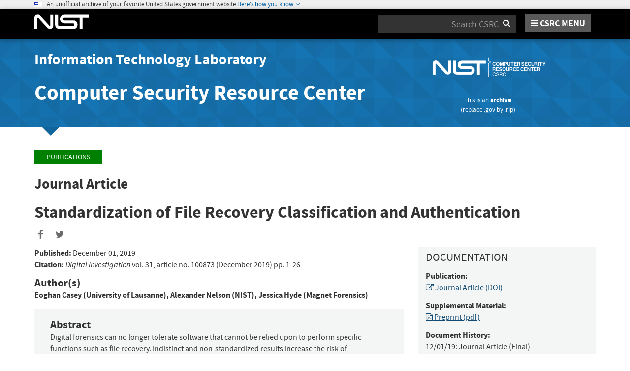

--- FILE ---
content_type: text/html; charset=utf-8
request_url: https://csrc.nist.rip/publications/detail/journal-article/2019/standardization-of-file-recovery-classification--authentication
body_size: 10184
content:
<!DOCTYPE html>
<html lang="en-us" xml:lang="en-us">
<head>
    <meta charset="utf-8" />
    <title>Standardization of File Recovery Classification and Authentication | CSRC</title>
    <meta http-equiv="content-type" content="text/html; charset=UTF-8" />
    <meta http-equiv="content-style-type" content="text/css" />
    <meta http-equiv="content-script-type" content="text/javascript" />
    <meta name="viewport" content="width=device-width, initial-scale=1.0" />
    <meta name="msapplication-config" content="/CSRC/Media/images/favicons/browserconfig.xml" />
    <meta name="theme-color" content="#000000" />
    <meta name="google-site-verification" content="xbrnrVYDgLD-Bd64xHLCt4XsPXzUhQ-4lGMj4TdUUTA" />
    
    <meta description="Digital forensics can no longer tolerate software that cannot be relied upon to perform specific functions such as file recovery. Indistinct and non-standardized results increase the risk of misinterpretation by digital forensic practitioners, and hinder automated correlation of file recovery results in forensic analysis and tool testing. Treating file recovery results in a clear, distinct manner helps reduce the risk of misunderstandings, incorrect assertions and, ultimately, miscarriages of justice. The root of this problem is a lack of clearly defined software requirements, which compels users and tool testers to make educated guesses and assumptions about how digital forensic tools work. To address this problem, this work applies the core forensic processes of classification, authentication and evaluation to file recovery. Specifically, this work defines a vocabulary for software developers, testers and practitioners to classify, authenticate, evaluate and present results of file recovery operations. This vocabulary can be used by software developers to normalize how file recovery is treated, improving clarity, testability and interoperability of results, and reducing the risk or mistakes in digital investigations. This work also proposes an inaugural set of requirements for applying this vocabulary to file recovery results, providing a foundation for further development by the digital forensic community. This work demonstrates how this vocabulary can be implemented using DFXML, and presents a normalized representation of file recovery results using the Cyber-investigation Analysis Standard Expression (CASE). To demonstrate the more generalized utility of this vocabulary, it is applied to recovery results from versioning file systems and SQLite databases. The formalized vocabulary and forensic methods developed in this work support tool validation as called for in the international standard ISO/IEC 27041 and required for accreditation under the international standard ISO 17025. This work also demonstrates how the European Network of Forensic Science Institutes (ENFSI) Guideline for Evaluative Reporting can be applied to express the results of file recovery classification, authentication and evaluation." />

    <!-- dcterms meta information -->
    <meta name="dcterms.title" content="Standardization of File Recovery Classification and Authentication" />
    <meta name="dcterms.description" content="Digital forensics can no longer tolerate software that cannot be relied upon to perform specific functions such as file recovery. Indistinct and non-standardized results increase the risk of misinterpretation by digital forensic practitioners, and hinder automated correlation of file recovery results in forensic analysis and tool testing. Treating file recovery results in a clear, distinct manner helps reduce the risk of misunderstandings, incorrect assertions and, ultimately, miscarriages of justice. The root of this problem is a lack of clearly defined software requirements, which compels users and tool testers to make educated guesses and assumptions about how digital forensic tools work. To address this problem, this work applies the core forensic processes of classification, authentication and evaluation to file recovery. Specifically, this work defines a vocabulary for software developers, testers and practitioners to classify, authenticate, evaluate and present results of file recovery operations. This vocabulary can be used by software developers to normalize how file recovery is treated, improving clarity, testability and interoperability of results, and reducing the risk or mistakes in digital investigations. This work also proposes an inaugural set of requirements for applying this vocabulary to file recovery results, providing a foundation for further development by the digital forensic community. This work demonstrates how this vocabulary can be implemented using DFXML, and presents a normalized representation of file recovery results using the Cyber-investigation Analysis Standard Expression (CASE). To demonstrate the more generalized utility of this vocabulary, it is applied to recovery results from versioning file systems and SQLite databases. The formalized vocabulary and forensic methods developed in this work support tool validation as called for in the international standard ISO/IEC 27041 and required for accreditation under the international standard ISO 17025. This work also demonstrates how the European Network of Forensic Science Institutes (ENFSI) Guideline for Evaluative Reporting can be applied to express the results of file recovery classification, authentication and evaluation." />
    <!-- dcterms authors -->        <meta name="dcterms.creator" content="Author: Eoghan Casey (University of Lausanne)" />
        <meta name="dcterms.creator" content="Author: Alexander Nelson (NIST)" />
        <meta name="dcterms.creator" content="Author: Jessica Hyde (Magnet Forensics)" />
<!-- dcterms editors -->    <meta name="dcterms.date.created" schema="ISO8601" content="2019-12-01" />
    <meta name="dcterms.identifier" content="https://csrc.nist.rip/publications/detail/journal-article/2019/standardization-of-file-recovery-classification--authentication" />
    <meta name="dcterms.language" scheme="DCTERMS.RFC1766" content="EN-US" />


    <!--Google Scholar Info-->
    <meta name="citation_title" content="Standardization of File Recovery Classification and Authentication" />
 <meta name="citation_publication_date" content="2019/12/01" />      <meta name="citation_doi" content="https://doi.org/10.1016/j.diin.2019.06.004" />              <meta name="citation_volume" content="31" />              <meta name="citation_firstpage" content="1" />      <meta name="citation_lastpage" content="26" />      <meta name="citation_keywords" content="digital forensics,forensic science,software development,tool validation,tool testing,ISO/IEC 27041,ISO/IEC 17025,file recovery,taxonomy,standards,SQLite recovery,CASE,DFXML" />     <meta name="citation_language" content="en" />
 <meta name="citation_pdf_url" content="https://doi.org/10.1016/j.diin.2019.06.004" />      <meta name="citation_abstract_html_url" content="https://csrc.nist.rip/publications/detail/journal-article/2019/standardization-of-file-recovery-classification--authentication" />         
    <!--Google Scholar Authors-->
        <meta name="citation_author" content="Casey, Eoghan" />
        <meta name="citation_author" content="Nelson, Alexander" />
        <meta name="citation_author" content="Hyde, Jessica" />
    
    <!-- Facebook OpenGraph -->
    <meta name="og:site_name" content="CSRC | NIST" />
    <meta name="og:type" content="article" />
    <meta name="og:url" content="https://csrc.nist.rip/publications/detail/journal-article/2019/standardization-of-file-recovery-classification--authentication" />
    <meta name="og:title" content="Standardization of File Recovery Classification and Authentication" />
    <meta name="og:description" content="Digital forensics can no longer tolerate software that cannot be relied upon to perform specific functions such as file recovery. Indistinct and non-standardized results increase the risk of misinterpretation by digital forensic practitioners, and hinder automated correlation of file recovery results in forensic analysis and tool testing. Treating file recovery results in a clear, distinct manner helps reduce the risk of misunderstandings, incorrect assertions and, ultimately, miscarriages of justice. The root of this problem is a lack of clearly defined software requirements, which compels users and tool testers to make educated guesses and assumptions about how digital forensic tools work. To address this problem, this work applies the core forensic processes of classification, authentication and evaluation to file recovery. Specifically, this work defines a vocabulary for software developers, testers and practitioners to classify, authenticate, evaluate and present results of file..." />
        <meta name="article:author" content="Casey, Eoghan" />
        <meta name="article:author" content="Nelson, Alexander" />
        <meta name="article:author" content="Hyde, Jessica" />
    <meta name="article:tag" content="digital forensics,forensic science,software development,tool validation,tool testing,ISO/IEC 27041,ISO/IEC 17025,file recovery,taxonomy,standards,SQLite recovery,CASE,DFXML" />
    <meta name="article:published_time" content="2019-12-01" />
    <meta name="og:image" content="https://csrc.nist.rip/CSRC/media/images/CSRC-logo-open-graph.png" />


    <link rel="apple-touch-icon" sizes="180x180" href="/images/icons/apple-touch-icon.png" />
    <link rel="icon" type="image/png" href="/images/icons/favicon-32x32.png" sizes="32x32" />
    <link rel="icon" type="image/png" href="/images/icons/favicon-16x16.png" sizes="16x16" />
    <link rel="manifest" href="/images/icons/manifest.json" />
    <link rel="mask-icon" href="/images/icons/safari-pinned-tab.svg" color="#000000" />
    <link href="/CSRC/Media/images/favicons/favicon.ico" type="image/x-icon" rel="shortcut icon"/>
    <link href="/CSRC/Media/images/favicons/favicon.ico" type="image/x-icon" rel="icon"/>
    <!-- <link href="/dist/katex/katex.min.css" rel="stylesheet"/> -->
    <link href="/dist/app.css" rel="stylesheet"/>

    <!-- reCAPTCHA v3 -->
    <style>
    .grecaptcha-badge { 
        visibility: hidden;
    }
    </style>

    

    <script async type="text/javascript" id="_fed_an_ua_tag" src="https://dap.digitalgov.gov/Universal-Federated-Analytics-Min.js?agency=nist&subagency=csrc&pua=UA-66610693-15&yt=true&exts=xsd,xml,wav,mpg,mpeg,avi,rtf,webm,ogg,ogv,oga,map,otf,eot,svg,ttf,woff"></script>
    <style id="antiClickjack">
        body > * {
            display: none !important;
        }
        #antiClickjack {
            display: block !important;
        }
    </style>
    <noscript>
        <style id="antiClickjackNoScript">
            body > * { display: block !important; }
            #antiClickjack {
                display: none !important;
            }
        </style>
    </noscript>
    <script type="text/javascript" id="antiClickjackScript">
        if (self === top) {
            // no clickjacking
            var antiClickjack = document.getElementById("antiClickjack"); antiClickjack.parentNode.removeChild(antiClickjack);
        } else {
            setTimeout(tryForward(), 5000);
        }
        function tryForward() {
            top.location = self.location;
        }
    </script>
</head>
<body>
    <div id="antiClickjack" style="display: none;">
        <strong style="font-size: 1.6rem;">You are viewing this page in an unauthorized frame window.</strong>
        <p>This is a potential security issue, you are being redirected to <a href="https://csrc.nist.rip">https://csrc.nist.rip</a>.</p>
    </div>

    <section class="usa-banner" aria-label="Official government website">
    <div class="usa-accordion container">
        <header class="usa-banner__header">
            <noscript>
                <p style="font-size: 0.85rem; font-weight: bold;">You have JavaScript disabled. This site requires JavaScript to be enabled for complete site functionality.</p>
            </noscript>
            <img class="usa-banner__header-flag" src="/images/usbanner/us_flag_small.png" alt="U.S. flag">
            &nbsp;
            <span class="usa-banner__header-text">An unofficial archive of your favorite United States government website</span>

            <button id="gov-banner-button" class="usa-accordion__button usa-banner__button" data-toggle="collapse" data-target="#gov-banner" aria-expanded="true" aria-controls="gov-banner">
                <span class="usa-banner__button-text">Here's how you know</span>
            </button>
        </header>
        <div class="usa-banner__content usa-accordion__content collapse in" role="tabpanel" id="gov-banner" aria-expanded="true">
            <div class="row">
                <div class="col-md-5 col-sm-12">
                    <div class="row">
                        <div class="col-sm-2 col-xs-3">
                            <img class="usa-banner__icon usa-media-block__img" src="/images/usbanner/icon-dot-gov.svg" alt="Dot gov">
                        </div>
                        <div class="col-sm-10 col-xs-9">
                            <p>
                                <strong>Official websites do not use .rip</strong>
                                <br>
                                We are an unofficial archive, replace <strong>.rip</strong> by <strong>.gov</strong> in the URL to access the official website. Access our document index <strong><a href='https://csrc.nist.rip/library'>here</a></strong>.
                            </p>
                        </div>
                    </div>
                </div>
                <div class="col-md-5 col-sm-12">
                    <div class="row">
                        <div class="col-sm-2 col-xs-3">
                            <img class="usa-banner__icon usa-media-block__img" src="/images/usbanner/icon-https.svg" alt="Https">
                        </div>
                        <div class="col-sm-10 col-xs-9">
                        <p>
                            <strong>We are building a provable archive!</strong>
                            <br>
                            A <strong>lock</strong> (<img class="usa-banner__lock" src="/images/usbanner/lock.svg" alt="Dot gov">) or <strong>https://</strong> don't prove our archive is authentic, only that you securely accessed it. Note that we are working to fix that :)</strong>
                        </p>
                        </div>
                    </div>
                </div>
            </div>
        </div>
    </div>
</section>

    <nav id="navbar" class="navbar">
    <div id="nist-menu-container" class="container">
        <div class="row">
            <!-- Brand -->
            <div class="col-xs-6 col-md-4 navbar-header">
                <a class="navbar-brand" href="https://www.nist.gov" target="_blank" id="navbar-brand-image">
                    <img src="/CSRC/media/images/svg/nist-logo.svg" alt="National Institute of Standards and Technology" width="110" height="30">
                </a>
            </div>
            <div class="col-xs-6 col-md-8 navbar-nist-logo">
                <div class="form-inline hidden-sm hidden-xs">
                    <form name="site-search" id="site-search-form" action="/search" method="GET">
                        <label for="search-csrc-query" class="element-invisible">Search</label>
                        <input autocomplete="off" class="form-control" id="search-csrc-query" name="keywords" type="text" size="15" maxlength="128" placeholder="Search CSRC" />
                        <input type="hidden" name="ipp" value="25" />
                        <input type="hidden" name="sortBy" value="relevance" />
                        <input type="hidden" name="showOnly" value="publications,projects,news,events,presentations,glossary,topics" />
                        <input type="hidden" name="topicsMatch" value="ANY" />
                        <input type="hidden" name="status" value="Final,Draft" />
                        <input type="hidden" name="series" value="FIPS,SP,NISTIR,ITL Bulletin,White Paper,Building Block,Use Case,Journal Article,Conference Paper,Book" />
                        <button type="submit" id="search-csrc-submit-btn" class="form-submit">
                            <span class="element-invisible">Search</span>
                            <i class="fa fa-search"></i>
                        </button>
                    </form>
                </div>
                <span id="nvd-menu-button" class="pull-right">
                    <a href="#" id="nvd-menu-button-link">
                        <span class="fa fa-bars"></span>
                        <span id="nvd-menu-full-text">CSRC MENU</span>
                    </a>
                </span>
            </div>
        </div>
    </div>

    <div class="form-inline hidden-md hidden-lg">
        <form name="site-search-mobile" id="site-search-form-mobile" action="/search" method="GET">
            <label for="search-csrc-query" class="element-invisible">Search</label>
            <input autocomplete="off" class="form-control" id="search-csrc-query-mobile" name="keywords" type="text" size="15" maxlength="128" placeholder="Search CSRC" />
            <button type="submit" id="search-csrc-submit-btn-mobile" class="form-submit">
                <span class="element-invisible">Search</span>
                <i class="fa fa-search"></i>
            </button>
        </form>
    </div>
    <div class="main-menu-row container">
        <!-- Collect the nav links, forms, and other content for toggling -->
        <div id="main-menu-drop" class="col-lg-12" style="display: none;">
            <ul>
                <li><a href="/projects">Projects</a></li>
                <li>
                    <a href="/publications">
                        Publications
                        <span class="expander fa fa-plus" id="main-menu-pubs-expander" data-expander-name="publications" data-expanded="false">
                            <span class="element-invisible">Expand or Collapse</span>
                        </span>
                    </a>
                    <div style="display: none;" class="sub-menu" data-expander-trigger="publications" id="main-menu-pubs-expanded">
                        <div class="row">
                            <div class="col-lg-4">
                                <p><a href="/publications/drafts-open-for-comment">Drafts for Public Comment</a></p>
                                <p><a href="/publications/draft-pubs">All Public Drafts</a></p>
                                <p><a href="/publications/final-pubs">Final Pubs</a></p>
                                <p><a href="/publications/fips">FIPS</a></p>
                            </div>
                            <div class="col-lg-4">
                                <p><a href="/publications/sp">Special Publications (SP<small>s</small>)</a></p>
                                <p><a href="/publications/nistir">NISTIR<small>s</small></a></p>
                                <p><a href="/publications/itl-bulletin">ITL Bulletins</a></p>
                                <p><a href="/publications/white-paper">White Papers</a></p>
                            </div>
                            <div class="col-lg-4">
                                <p><a href="/publications/journal-article">Journal Articles</a></p>
                                <p><a href="/publications/conference-paper">Conference Papers</a></p>
                                <p><a href="/publications/book">Books</a></p>
                            </div>
                        </div>
                    </div>
                </li>
                <li>
                    <a href="/topics">
                        Topics
                        <span class="expander fa fa-plus" id="main-menu-topics-expander" data-expander-name="topics" data-expanded="false">
                            <span class="element-invisible">Expand or Collapse</span>
                        </span>
                    </a>
                    <div style="display: none;" class="sub-menu" data-expander-trigger="topics" id="main-menu-topics-expanded">
                        <div class="row">
                            <div class="col-lg-4">
                                <p><a href="/Topics/Security-and-Privacy">Security & Privacy</a></p>
                                <p><a href="/Topics/Applications">Applications</a></p>
                            </div>
                            <div class="col-lg-4">
                                <p><a href="/Topics/Technologies">Technologies</a></p>
                                <p><a href="/Topics/Sectors">Sectors</a></p>
                            </div>
                            <div class="col-lg-4">
                                <p><a href="/Topics/Laws-and-Regulations">Laws & Regulations</a></p>
                                <p><a href="/Topics/Activities-and-Products">Activities & Products</a></p>
                            </div>
                        </div>
                    </div>
                </li>
                <li><a href="/news">News & Updates</a></li>
                <li><a href="/events">Events</a></li>
                <li><a href="/glossary">Glossary</a></li>
                <li>
                    <a href="/about">
                        About CSRC
                        <span class="expander fa fa-plus" id="main-menu-about-expander" data-expander-name="about" data-expanded="false">
                            <span class="element-invisible">Expand or Collapse</span>
                        </span>
                    </a>
                    <div style="display: none;" class="sub-menu" data-expander-trigger="about" id="main-menu-about-expanded">
                        <div class="row">
                            <div class="col-lg-6">
                                <p>
                                    <strong><a href="/Groups/Computer-Security-Division">Computer Security Division</a></strong><br />
                                    <ul>
                                        <li><a href="/Groups/Computer-Security-Division/Cryptographic-Technology">Cryptographic Technology</a></li>
                                        <li><a href="/Groups/Computer-Security-Division/Secure-Systems-and-Applications">Secure Systems and Applications</a></li>
                                        <li><a href="/Groups/Computer-Security-Division/Security-Components-and-Mechanisms">Security Components and Mechanisms</a></li>
                                        <li><a href="/Groups/Computer-Security-Division/Security-Engineering-and-Risk-Management">Security Engineering and Risk Management</a></li>
                                        <li><a href="/Groups/Computer-Security-Division/Security-Testing-Validation-and-Measurement">Security Testing, Validation, and Measurement</a></li>
                                    </ul>
                                </p>
                            </div>
                            <div class="col-lg-6">
                                <p>
                                    <strong><a href="/Groups/Applied-Cybersecurity-Division">Applied Cybersecurity Division</a></strong><br />
                                    <ul>
                                        <li><a href="/Groups/Applied-Cybersecurity-Division/Cybersecurity-and-Privacy-Applications">Cybersecurity and Privacy Applications</a></li>
                                        <li><a href="/Groups/Applied-Cybersecurity-Division/National-Cybersecurity-Center-of-Excellence">National Cybersecurity Center of Excellence (NCCoE)</a></li>
                                        <li><a href="https://www.nist.gov/nice/">National Initiative for Cybersecurity Education (NICE)</a></li>
                                    </ul>
                                </p>
                                <p>
                                    <a href="/contact">
                                        Contact Us
                                    </a>
                                </p>
                            </div>
                        </div>
                    </div>
                </li>
            </ul>
        </div><!-- /#mobile-nav-container -->
    </div>

</nav>

    <section id="itl-header" class="has-menu">
        <div class="container">
            <div class="row">
                <div class="col-sm-12 col-md-8">
                    <h2 class="hidden-xs hidden-sm">
                        <a href="https://www.nist.gov/itl" target="_blank" id="itl-header-link">Information Technology Laboratory</a>
                    </h2>
                    <h1 class="hidden-xs hidden-sm">
                        <a href="/" id="csrc-header-link-lg">Computer Security Resource Center</a>
                    </h1>
                    <h1 class="hidden-xs text-center hidden-md hidden-lg" id="csrc-header-link-md">Computer Security Resource Center</h1>
                </div>
                <div class="col-sm-12 col-md-4">
                    <a id="logo-csrc" href="/" style="width: 100%; text-align: center; display: block; margin-top: 1rem;"><img id="img-logo-csrc" src="/CSRC/Media/images/CSRC-white-134-38.png" alt="CSRC Logo" class="csrc-header-logo"></a><div style="font-size:small; color: #ffffff; text-align: center; margin-top:1em; margin-bottom:2em;position:relative;left:-3em;">This is an <a style="font-weight:bold;" href="https://csrc.nist.rip/library">archive</a><br>(replace <a href="https://csrc.nist.gov">.gov</a> by <a href="https://csrc.nist.rip">.rip</a>)</div>
                </div>
            </div>
        </div>
    </section>

    <div id="body-section" class="container">
        
        




<div class="publications-detail">
    
    <ol class="breadcrumb">
        <a href="/publications" class="breadcrumb-link">Publications</a>
    </ol>

    <h3 id="pub-header-display-container">
        <span id="pub-header-full-display">
            Journal Article  
                    </span>
            </h3>
    
    
    <h1 id="pub-title">Standardization of File Recovery Classification and Authentication</h1>
    
<div class="page-social-buttons" id=&quot;page-social-buttons&quot;>
    <a href="#" class="social-facebook"><i class="fa fa-facebook fa-fw" aria-hidden="true"></i></a>
    <a href="#" class="social-twitter"><i class="fa fa-twitter fa-fw" aria-hidden="true"></i></a>
</div>

    
    <p class="hidden-lg hidden-md">
        &nbsp;&nbsp;&nbsp;
        <a href="#pubs-documentation" class="btn btn-lg btn-info" id="pub-topics-anchor-sm">Documentation</a>
            &nbsp;&nbsp;&nbsp;
            <a href="#pubs-topics" class="btn btn-lg btn-info" id="pub-topics-anchor-sm">Topics</a>
    </p>
    
    <div class="row">
        
        <div class="col-md-8 col-sm-12 publication-panel">
                
                
            <p>
                
                    <strong>Published:</strong> <span id="pub-release-date">December 01, 2019</span><br />
                    
                    <strong>Citation:</strong> <span id="pub-citation"><i>Digital Investigation</i> vol. 31, article no. 100873  (December 2019) pp. 1-26 </span><br />
                            </p>
                

                
                <h4>Author(s)</h4>
                <p>
                    <strong id="pub-authors-container" data-total="3">
                            <span id="pub-author-0">Eoghan Casey (University of Lausanne)</span>,                             <span id="pub-author-1">Alexander Nelson (NIST)</span>,                             <span id="pub-author-2">Jessica Hyde (Magnet Forensics)</span>                    </strong>
                </p>
                
                
                
                    
                
            <div class="bs-callout bs-callout-success pub-abstract-callout">
                <h4 id="pubs-abstract-header">Abstract</h4>
                <div class="hidden-sm hidden-xs hidden-xxs" id="pub-detail-abstract-info">Digital forensics can no longer tolerate software that cannot be relied upon to perform specific functions such as file recovery. Indistinct and non-standardized results increase the risk of misinterpretation by digital forensic practitioners, and hinder automated correlation of file recovery results in forensic analysis and tool testing. Treating file recovery results in a clear, distinct manner helps reduce the risk of misunderstandings, incorrect assertions and, ultimately, miscarriages of justice. The root of this problem is a lack of clearly defined software requirements, which compels users and tool testers to make educated guesses and assumptions about how digital forensic tools work. To address this problem, this work applies the core forensic processes of classification, authentication and evaluation to file recovery. Specifically, this work defines a vocabulary for software developers, testers and practitioners to classify, authenticate, evaluate and present results of file recovery operations. This vocabulary can be used by software developers to normalize how file recovery is treated, improving clarity, testability and interoperability of results, and reducing the risk or mistakes in digital investigations. This work also proposes an inaugural set of requirements for applying this vocabulary to file recovery results, providing a foundation for further development by the digital forensic community. This work demonstrates how this vocabulary can be implemented using DFXML, and presents a normalized representation of file recovery results using the Cyber-investigation Analysis Standard Expression (CASE). To demonstrate the more generalized utility of this vocabulary, it is applied to recovery results from versioning file systems and SQLite databases. The formalized vocabulary and forensic methods developed in this work support tool validation as called for in the international standard ISO/IEC 27041 and required for accreditation under the international standard ISO 17025. This work also demonstrates how the European Network of Forensic Science Institutes (ENFSI) Guideline for Evaluative Reporting can be applied to express the results of file recovery classification, authentication and evaluation.</div>
                <div class="hidden-lg hidden-md">
                        <div id="pub-detail-abstract-min">
                            Digital forensics can no longer tolerate software that cannot be relied upon to perform specific functions such as file recovery. Indistinct and non-standardized results increase the risk of misinterpretation by digital forensic practitioners, and hinder automated correlation of file recovery...
                            <a href="#pubs-abstract-header" id="pub-detail-abs-show">See full abstract</a>
                        </div>
                        <div id="pub-detail-abstract-all" style="display: none;">
                            Digital forensics can no longer tolerate software that cannot be relied upon to perform specific functions such as file recovery. Indistinct and non-standardized results increase the risk of misinterpretation by digital forensic practitioners, and hinder automated correlation of file recovery results in forensic analysis and tool testing. Treating file recovery results in a clear, distinct manner helps reduce the risk of misunderstandings, incorrect assertions and, ultimately, miscarriages of justice. The root of this problem is a lack of clearly defined software requirements, which compels users and tool testers to make educated guesses and assumptions about how digital forensic tools work. To address this problem, this work applies the core forensic processes of classification, authentication and evaluation to file recovery. Specifically, this work defines a vocabulary for software developers, testers and practitioners to classify, authenticate, evaluate and present results of file recovery operations. This vocabulary can be used by software developers to normalize how file recovery is treated, improving clarity, testability and interoperability of results, and reducing the risk or mistakes in digital investigations. This work also proposes an inaugural set of requirements for applying this vocabulary to file recovery results, providing a foundation for further development by the digital forensic community. This work demonstrates how this vocabulary can be implemented using DFXML, and presents a normalized representation of file recovery results using the Cyber-investigation Analysis Standard Expression (CASE). To demonstrate the more generalized utility of this vocabulary, it is applied to recovery results from versioning file systems and SQLite databases. The formalized vocabulary and forensic methods developed in this work support tool validation as called for in the international standard ISO/IEC 27041 and required for accreditation under the international standard ISO 17025. This work also demonstrates how the European Network of Forensic Science Institutes (ENFSI) Guideline for Evaluative Reporting can be applied to express the results of file recovery classification, authentication and evaluation.<br />
                            <a href="#pubs-abstract-header" id="pub-detail-abs-hide">Hide full abstract</a>
                        </div>
                </div>
                    <h4>Keywords</h4>
                    <span id='pub-keywords-container' data-total='13'>
                            <span id="pub-keyword-0">digital forensics</span>;                             <span id="pub-keyword-1">forensic science</span>;                             <span id="pub-keyword-2">software development</span>;                             <span id="pub-keyword-3">tool validation</span>;                             <span id="pub-keyword-4">tool testing</span>;                             <span id="pub-keyword-5">ISO/IEC 27041</span>;                             <span id="pub-keyword-6">ISO/IEC 17025</span>;                             <span id="pub-keyword-7">file recovery</span>;                             <span id="pub-keyword-8">taxonomy</span>;                             <span id="pub-keyword-9">standards</span>;                             <span id="pub-keyword-10">SQLite recovery</span>;                             <span id="pub-keyword-11">CASE</span>;                             <span id="pub-keyword-12">DFXML</span>                    </span>
            </div>
                    
            <h5>Control Families</h5>
            <p>
                    <span id="pub-control-fam-container" data-total="0">None selected</span>
            </p>

        </div>
        
        <div class="col-md-4 col-sm-12">
            
            <div class="bs-callout bs-callout-success" id="pubs-documentation">
                
                <h4>Documentation</h4>
                
                <p>
                    <strong>Publication:</strong><br />
                        <a href="https://doi.org/10.1016/j.diin.2019.06.004" data-identity="first-link-display" id="pub-doc-0"><i class='fa fa-external-link' aria-hidden='true'></i> Journal Article (DOI)</a><br />
                                    </p>
    
                <p>
                    <strong>Supplemental Material:</strong><br />
                        <span id="pub-supp-container" data-total="1">
                                <a href="https://tsapps.nist.gov/publication/get_pdf.cfm?pub_id=927146" id="pub-supp-link-0"><i class="fa fa-file-pdf-o"></i> Preprint (pdf)</a>
                                <br/>
                        </span>
                </p>
                
                
                
                    <p>
                        <strong>Document History:</strong><br />
                        <span id="pub-history-container" data-total="1">
                                    12/01/19: <span id="pub-history-link-0" data-current-document='true'>Journal Article   (Final)</span><br/>
                        </span>
                    </p>

            </div>
            
                <div class="bs-callout bs-callout-danger" id="pubs-topics">
                    
                    <h4>Topics</h4>
                    <span id="pub-categories-container" data-total="3">
                        <p>
                            <strong id="pub-cat-0">Security and Privacy</strong><br/>
                            <span id="pub-cat-top-container-0" data-total="2">
                                <a href="/Topics/Security-and-Privacy/identity-and-access-management" id="pub-cat-top-0-0">identity & access management</a>;                                 <a href="/Topics/Security-and-Privacy/risk-management/system-authorization" id="pub-cat-top-0-1">system authorization</a>                            </span>
                        </p>
                        <p>
                            <strong id="pub-cat-1">Technologies</strong><br/>
                            <span id="pub-cat-top-container-1" data-total="1">
                                <a href="/Topics/technologies/software-firmware" id="pub-cat-top-1-0">software & firmware</a>                            </span>
                        </p>
                        <p>
                            <strong id="pub-cat-2">Applications</strong><br/>
                            <span id="pub-cat-top-container-2" data-total="1">
                                <a href="/Topics/Applications/forensics" id="pub-cat-top-2-0">forensics</a>                            </span>
                        </p>
                    </span>
                </div>

        </div>

    </div>

</div>

        <div id="footer-pusher"></div>

    </div>

    

    <footer id="footer">
    <div class="container">

        <div class="row">
            <div class="col-sm-6">
                <span class="hidden-xs">
                    <a href="https://www.nist.gov" title="National Institute of Standards and Technology" rel="home" target="_blank" class="footer-nist-logo" id="footer-nist-logo-link">
                        <img src="/CSRC/Media/images/logo_rev.png" alt="National Institute of Standards and Technology logo" id="footer-nist-logo" />
                    </a>
                </span>

                <div class="row footer-contact-container">
                    <div class="col-sm-12" id="footer-address">
                        <strong>HEADQUARTERS</strong><br>
                        100 Bureau Drive<br>
                        Gaithersburg, MD 20899
                    </div>
                </div>
            </div>
            <div class="col-sm-6">
                <ul class="social-list text-right" style="display: block;">
                    <li class="field-item service-twitter list-horiz">
                        <a href="https://twitter.com/NISTCyber" class="social-btn social-btn--large extlink ext" id="footer-social-twitter-link">
                            <i class="fa fa-twitter fa-fw"><span class="element-invisible">twitter</span></i><span class="ext"><span class="element-invisible"> (link is external)</span></span>
                        </a>
                    </li>
                    <li class="field-item service-facebook list-horiz">
                        <a href="https://www.facebook.com/NIST" class="social-btn social-btn--large extlink ext" id="footer-social-facebook-link">
                            <i class="fa fa-facebook fa-fw"><span class="element-invisible">facebook</span></i><span class="ext"><span class="element-invisible"> (link is external)</span></span>
                        </a>

                    </li>
                    <li class="field-item service-linkedin list-horiz">
                        <a href="https://www.linkedin.com/company/nist" class="social-btn social-btn--large extlink ext" id="footer-social-linkedin-link">
                            <i class="fa fa-linkedin fa-fw"><span class="element-invisible">linkedin</span></i><span class="ext"><span class="element-invisible"> (link is external)</span></span>
                        </a>

                    </li>
                    <li class="field-item service-instagram list-horiz">
                        <a href="https://www.instagram.com/usnistgov/" class="social-btn social-btn--large extlink ext" id="footer-social-instagram-link">
                            <i class="fa fa-instagram fa-fw"><span class="element-invisible">instagram</span></i>
                            <span class="ext"><span class="element-invisible"> (link is external)</span></span>
                        </a>

                    </li>
                    <li class="field-item service-youtube list-horiz">
                        <a href="https://www.youtube.com/user/USNISTGOV" class="social-btn social-btn--large extlink ext" id="footer-social-youtube-link">
                            <i class="fa fa-youtube fa-fw"><span class="element-invisible">youtube</span></i><span class="ext"><span class="element-invisible"> (link is external)</span></span>
                        </a>

                    </li>
                    <li class="field-item service-rss list-horiz">
                        <a href="https://www.nist.gov/news-events/nist-rss-feeds" class="social-btn social-btn--large extlink" id="footer-social-rss-link">
                            <i class="fa fa-rss fa-fw"><span class="element-invisible">rss</span></i>
                        </a>

                    </li>
                    <li class="field-item service-govdelivery list-horiz last">
                        <a href="https://public.govdelivery.com/accounts/USNIST/subscriber/new?qsp=USNIST_3" class="social-btn social-btn--large extlink ext" title="Subscribe to CSRC and publication updates, and other NIST cybersecurity news" id="footer-social-govdelivery-link">
                            <i class="fa fa-envelope fa-fw"><span class="element-invisible">govdelivery</span></i><span class="ext"><span class="element-invisible"> (link is external)</span></span>
                        </a>
                    </li>
                </ul>
                <p class="text-right">
                    Want updates about CSRC and our publications?
                    <a href="https://public.govdelivery.com/accounts/USNIST/subscriber/new?qsp=USNIST_3" class="btn btn-lg btn-info" style="background-color: #12659c!important; border-color: #12659c!important;" id="footer-subscribe-link">Subscribe</a>
                </p>
            </div>
        </div>
        <div class="row hidden-sm hidden-md hidden-lg">
            <div class="col-sm-12">
                <a href="https://www.nist.gov" title="National Institute of Standards and Technology" rel="home" target="_blank" class="footer-nist-logo" id="footer-bottom-nist-logo-link">
                    <img src="/CSRC/Media/images/logo_rev.png" alt="National Institute of Standards and Technology logo" id="footer-bottom-nist-logo" />
                </a>
            </div>
        </div>

        <div class="row">
            <div class="col-sm-6">
                <p>
                    <a href="mailto:webmaster-csrc@nist.rip?subject=CSRC Inquiry" id="footer-webmaster-link">Webmaster</a> |
                    <a href="/about/contact" id="footer-contact-us-link">Contact Us</a> |
                    <a href="https://www.nist.gov/about-nist/our-organization" style="display: inline-block;" id="footer-org-link">Our Other Offices</a>
                </p>
            </div>
            <div class="col-sm-6">
                <span class="pull-right text-right">
                    Contact CSRC Webmaster: <a href="mailto:webmaster-csrc@nist.rip?subject=CSRC Inquiry" style="display: inline-block;" id="footer-info-webmaster-link">webmaster-csrc@nist.rip</a>
                </span>
            </div>
        </div>

        <div class="row">
            <div class="footer-bottom-links-container" id="footer-bottom-links-container">
                <ul>
                  <li><a href="https://www.nist.gov/privacy-policy">Site Privacy</a></li>
                  <li><a href="https://www.nist.gov/oism/accessibility">Accessibility</a></li>
                  <li><a href="https://www.nist.gov/privacy">Privacy Program</a></li>
                  <li><a href="https://www.nist.gov/oism/copyrights">Copyrights</a></li>
                  <li><a href="https://www.commerce.gov/vulnerability-disclosure-policy">Vulnerability Disclosure</a></li>
                  <li><a href="https://www.nist.gov/no-fear-act-policy">No Fear Act Policy</a></li>
                  <li><a href="https://www.nist.gov/foia">FOIA</a></li>
                  <li><a href="https://www.nist.gov/environmental-policy-statement">Environmental Policy</a></li>
                  <li><a href="https://www.nist.gov/summary-report-scientific-integrity">Scientific Integrity</a></li>
                  <li><a href="https://www.nist.gov/nist-information-quality-standards">Information Quality Standards</a></li>
                  <li><a href="https://www.commerce.gov/">Commerce.gov</a></li>
                  <li><a href="https://www.science.gov/">Science.gov</a></li>
                  <li><a href="https://www.usa.gov/">USA.gov</a></li>
                  <li><a href="https://vote.gov/">Vote.gov</a></li>
                </ul>
            </div>
        </div>
    </div>
</footer>

    <script type="text/javascript" src="/dist/js/quick-collapse.js"></script>
<script type="text/javascript" src="/dist/app.bundle.js"></script>
<!-- <script defer type="text/javascript" src="/dist/katex/katex.min.js"></script>
<script defer type="text/javascript" src="/dist/katex/auto-render.min.js" onload="renderMathInElement(document.body);"></script> -->

<!-- reCAPTCHA v3 -->
<script defer src='https://www.google.com/recaptcha/api.js?render=6LcQo40UAAAAAJpAj4X-i-WfOzdbu6d7j7kKryDS'></script>

    

    </body>
</html>
